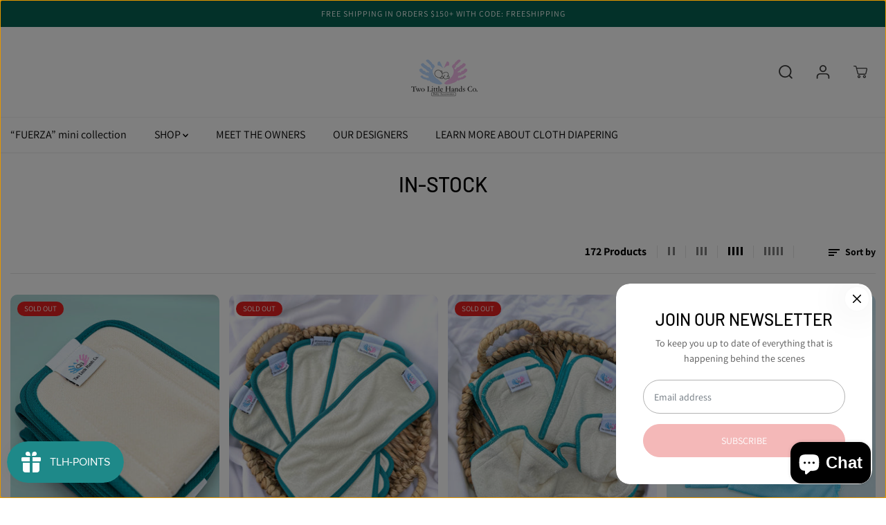

--- FILE ---
content_type: text/css
request_url: https://twolittlehandsco.com/cdn/shop/t/12/assets/variable.css?v=51860773086346449871759333040
body_size: 723
content:
@font-face{font-family:Assistant;font-weight:400;font-style:normal;font-display:swap;src:url(//twolittlehandsco.com/cdn/fonts/assistant/assistant_n4.9120912a469cad1cc292572851508ca49d12e768.woff2?h1=dHdvbGl0dGxlaGFuZHNjby5jb20&h2=dHdvLWxpdHRsZS1oYW5kcy1jby5hY2NvdW50Lm15c2hvcGlmeS5jb20&hmac=abbf774fbb4cd530709e1034fdda6a964642d689c6697cae4e2f6c612305c941) format("woff2"),url(//twolittlehandsco.com/cdn/fonts/assistant/assistant_n4.6e9875ce64e0fefcd3f4446b7ec9036b3ddd2985.woff?h1=dHdvbGl0dGxlaGFuZHNjby5jb20&h2=dHdvLWxpdHRsZS1oYW5kcy1jby5hY2NvdW50Lm15c2hvcGlmeS5jb20&hmac=d41e077418ddeefb1335e5f265473290a3db06c89a29b26ba970ca743529145f) format("woff")}@font-face{font-family:Assistant;font-weight:700;font-style:normal;font-display:swap;src:url(//twolittlehandsco.com/cdn/fonts/assistant/assistant_n7.bf44452348ec8b8efa3aa3068825305886b1c83c.woff2?h1=dHdvbGl0dGxlaGFuZHNjby5jb20&h2=dHdvLWxpdHRsZS1oYW5kcy1jby5hY2NvdW50Lm15c2hvcGlmeS5jb20&hmac=ac99f7c9fccf8c63d10c05b16ce6d84e4bec03af34107974c9c35894ab685a1e) format("woff2"),url(//twolittlehandsco.com/cdn/fonts/assistant/assistant_n7.0c887fee83f6b3bda822f1150b912c72da0f7b64.woff?h1=dHdvbGl0dGxlaGFuZHNjby5jb20&h2=dHdvLWxpdHRsZS1oYW5kcy1jby5hY2NvdW50Lm15c2hvcGlmeS5jb20&hmac=256b7a87f961c987ef2f92647ec2a1442722eff62f4f7e74ed575b54e34012c6) format("woff")}@font-face{font-family:Barlow;font-weight:500;font-style:normal;font-display:swap;src:url(//twolittlehandsco.com/cdn/fonts/barlow/barlow_n5.a193a1990790eba0cc5cca569d23799830e90f07.woff2?h1=dHdvbGl0dGxlaGFuZHNjby5jb20&h2=dHdvLWxpdHRsZS1oYW5kcy1jby5hY2NvdW50Lm15c2hvcGlmeS5jb20&hmac=53d64aa1053b268989f3e73a4b6cf7a399940a281e01fce2240ee81c90f16aa2) format("woff2"),url(//twolittlehandsco.com/cdn/fonts/barlow/barlow_n5.ae31c82169b1dc0715609b8cc6a610b917808358.woff?h1=dHdvbGl0dGxlaGFuZHNjby5jb20&h2=dHdvLWxpdHRsZS1oYW5kcy1jby5hY2NvdW50Lm15c2hvcGlmeS5jb20&hmac=aa4fc9ec1dea2a8af9db6dbce288ae807ed7b717c143126da4c1318b69d55c5e) format("woff")}:root{--gray: #ececec;--dark-gray: #747474;--green:#6cad61;--red:#ec7c7c;--heading-font-family:Barlow,sans-serif;--heading-font-weight:500;--font-family:Assistant,sans-serif;--body-font-weight:400;--body-font-weight-bold: 300;--thin:100;--light:300;--normal:400;--medium:500;--semibold:600;--bold:700;--extrabold:900;--theme-color: #3d3d3d;--theme-light-color: rgba(61, 61, 61, .1);--colorTextBody: #000000;--colorLightTextBody: rgba(0, 0, 0, .5);--colorXlightTextBody: rgba(0, 0, 0, .3);--colorXXlightTextBody: rgba(0, 0, 0, .1);--cartDotColor: #efb34c;--cartDotColorLight:rgba(239, 179, 76, .3);--cartDotColorNull:rgba(239, 179, 76, 0);--colorBtnPrimary: #000000;--colorBtnPrimaryText: #ffffff;--colorBtnPrimaryBorder: #000000;--colorBtnSecondary: #ffffff;--colorBtnSecondaryText:#000000;--colorBtnSecondaryBorder:#000000;--primaryColorBody: #ffffff;--saleBadgeBg:#efb34c;--saleBadgeText:#ffffff;--soldBadgeBg:#E22120;--soldBadgeText:#ffffff;--secondaryColorBody: #eaeaea;--primarySocialIconBg:#e6e6e6;--primaryAlternateBg:#f2f2f2;--secondarySocialIconBg:#d1d1d1;--tertiarySocialIconBg:#18634d;--quaternarySocialIconBg:#d1d1d1;--secondarycolorTextBody: #000000;--secondaryColorLightTextBody: rgba(0, 0, 0, .5);--secondaryColorXlightTextBody: rgba(0, 0, 0, .3);--secondary_heading_color: #000000;--tertiaryColorBody:#0e3a2d;--tertiarycolorTextBody: #ffffff;--tertiaryColorLightTextBody: rgba(255, 255, 255, .5);--tertiaryColorXlightTextBody: rgba(255, 255, 255, .3);--tertiary_heading_color: #ffffff;--gradientColorBody: linear-gradient(90deg, rgba(255, 42, 0, 1), rgba(204, 146, 146, 1) 100%);--quaternaryColorBody: #eaeaea;--quaternarycolorTextBody: #181818;--quaternaryColorLightTextBody: rgba(24, 24, 24, .5);--quaternaryColorXlightTextBody: rgba(24, 24, 24, .3);--quaternary_heading_color: #181818;--colorImageBg: #eaeaea;--colorImageBorder: #eee;--productImageBorder:0;--articleImageBorder:0;--collectionImageBorder:0;--colorTextSavings: #E22120;--colorBgSavings: #ffd1d1;--heading_color: #0d4836;--heading_base_size: 1;--heading_spacing: 0em;--heading_line_height: 1.1;--base_spacing: 0em;--base_line_height: 1.6;--text_base_size: 1;--buttonRadius: 48px;--productGridRadius: 20px;--headingTextTransform:uppercase;--buttonFontFamily: var(--font-family);--variantFontFamily: var(--font-family);--filtersHeadingFontFamily: var(--font-family);--priceFontFamily: var(--font-family);--tabHeadingFontFamily: var(--font-family);--tabHeadingTextTransform:;--navigationFontFamily: var(--font-family);--navigationTextTransform:;--variantTextTransform:uppercase;--xsmallText:calc(var(--text_base_size) * 10px);--smallText: calc(var(--text_base_size) * 12px);--text: calc(var(--text_base_size) * 14px);--mediumText: calc(var(--text_base_size) * 16px);--largeText: calc(var(--text_base_size) * 18px);--xlargeText: calc(var(--text_base_size) * 20px);--buttonAnimationDirection:translateX(-100%)}@media (min-width:1025px){.button:before,.pdp-action-container button.shopify-payment-button__button--hidden:before,.pdp-action-container button.shopify-payment-button__button:before,.tertiary-button:before{content:"";position:absolute;top:0;right:0;width:0;height:100%;z-index:-1;transition:.6s ease-in-out}.button:hover:before,.pdp-action-container button.shopify-payment-button__button--hidden:hover:before,.pdp-action-container button.shopify-payment-button__button:hover:before,.secondary-button:hover:before{right:auto;left:0;width:100%}}
/*# sourceMappingURL=/cdn/shop/t/12/assets/variable.css.map?v=51860773086346449871759333040 */


--- FILE ---
content_type: text/css
request_url: https://twolittlehandsco.com/cdn/shop/t/12/assets/responsive.min.css?v=1995500150861479421672961541
body_size: 8353
content:
@media (min-width:576px){.product-result .col-md-3{-ms-flex:0 0 25%;flex:0 0 25%;max-width:25%}.featured-collection-products-stacked-true .yv-new-arriavl-imgbox{height:100%!important}}@media (min-width:768px){.product-single__media {border-radius: var(--layoutRadius);position: relative;overflow: hidden;}.featured-collection-fullwidth .yv-new-arrival-sliderbox.adapt-slider-width{width:max-content;min-width:300px}.featured-collection-fullwidth .yv-new-arrival-sliderbox.adapt-slider-width.count-2{min-width:500px}.featured-collection-fullwidth .yv-new-arrival-sliderbox.adapt-slider-width.count-3{min-width:700px}.slider-desktop-height-fixed .banner-container{height:var(--sliderHeight);padding-bottom:0!important}.banner-fullwidth-slides .flickity-page-dots{bottom:0;flex-direction:column;align-items:center;width:20px;height:100%;right:30px}.banner-fullwidth-slides .flickity-page-dots .dot.is-selected{height:30px;width:10px}.arrows-bottom-right.banner-fullwidth-slides .flickity-button.previous{right:80px;left:unset}.arrows-bottom-right.banner-fullwidth-slides .flickity-button.next{right:20px;left:unset}.arrows-bottom-left.banner-fullwidth-slides .flickity-button.previous{left:20px;right:unset}.arrows-bottom-left.banner-fullwidth-slides .flickity-button.next{right:unset;left:80px}.arrows-top-left.banner-fullwidth-slides .flickity-button.previous{left:20px;right:unset;top:10px;transform:unset}.arrows-top-left.banner-fullwidth-slides .flickity-button.next{right:unset;left:80px;top:10px;transform:unset}.arrows-top-right.banner-fullwidth-slides .flickity-button.previous{right:80px;left:unset;top:10px;transform:unset}.arrows-top-right.banner-fullwidth-slides .flickity-button.next{right:20px;left:unset;top:10px;transform:unset}.collection-tabs-wrapper.tabs-position-right{flex-direction:row;justify-content:space-between;align-items:center}.collection-tabs-wrapper.tabs-position-right .yv-tab-link{padding-top:0;padding-bottom:6px;font-size:var(--text)}.collection-tabs-wrapper.tabs-position-right .yv-tab-link:after{height:2px}.collection-tabs-wrapper.tabs-position-right .yv-tabs{margin-bottom:15px;border-bottom:0;margin-left:auto}.deal-counter{font-size:calc(var(--heading_base_size) * 25px)}.yv-collection-products{position:relative;overflow:hidden}.product-result .col-md-3{-ms-flex:0 0 15%;flex:0 0 15%;max-width:15%}.banner-big-slides:not(.flickity-enabled),.banner-fullwidth-slides:not(.flickity-enabled),.banner-small-slides:not(.flickity-enabled),.product-detail-slider .yv-product-big-slider:not(.flickity-enabled),.product-detail-slider .yv-product-small-slider:not(.flickity-enabled),.yv-collection-product-grid:not(.flickity-enabled),.yv-collection-slider-wrapper:not(.flickity-enabled),.yv-new-arriavl-slider:not(.flickity-enabled),.yv-recent-product-grid.recommend:not(.flickity-enabled),.yv-testimonial-slider:not(.flickity-enabled){display:flex;overflow:hidden}.yv-testimonial-slider.yv-boxtestimonial-slider:not(.flickity-enabled) .yv-testimonial-slider-item{max-width:50%;flex:0 0 50%}.yv-testimonial-slider.yv-boxtestimonial-slider:not(.flickity-enabled) .yv-testimonial-slider-item:first-child{border-right:1px solid #eee;left:1px!important}.yv-new-arriavl-slider:not(.flickity-enabled){overflow-x:auto}.yv-testimonial-slider:not(.flickity-enabled){flex-direction:row;justify-content:flex-start;padding:20px}.product-detail-slider .yv-product-small-slider:not(.flickity-enabled){align-items:center}.banner-small-slides:not(.flickity-enabled) .yv-banner-thumbnail{max-width:24%;flex:0 0 24%}.yv-collection-slider-wrapper:not(.flickity-enabled) .yv-collection-list{max-width:33.33%;flex:0 0 33.33%}.yv-collection-product-grid:not(.flickity-enabled) .yv-product-card,.yv-new-arriavl-slider:not(.flickity-enabled) .yv-product-card{max-width:25%;flex:0 0 25%}.featured-collection-fullwidth .yv-new-arriavl-slider:not(.flickity-enabled) .yv-product-card{max-width:20%;flex:0 0 20%}.product-detail-slider .yv-product-small-slider:not(.flickity-enabled) .yv-product-slider-item{max-width:70px;flex:0 0 70px}.yv-recent-product-grid.recommend:not(.flickity-enabled) .yv-product-card{max-width:20%;flex:0 0 20%}.collection-sortbar ul li:hover{color:var(--theme-color)}.split-slider-section .flickity-page-dots{display:none}.adapt-slider-width .yv-new-arriavl-slider:not(.flickity-enabled) .yv-product-card{max-width:100%;flex:0 0 auto;flex-grow:1}.collection-products-section .yv-filter-sidebar{position:absolute;width:100%;left:0;top:0;height:100%;overflow-y:auto;transition:.6s ease all}.yv-collection-filter{overflow-y:auto}.collection-products-section .filters-toggle .yv-filter-sidebar{transform:translateX(-100%)}.collection-products-section .filters-toggle .yv-products-list{margin-left:0;max-width:100%;flex:0 0 100%}.d-text-left{text-align:left}.d-text-right{text-align:right}.d-text-center{text-align:center}.d-top-left{top:40px;left:15px}.d-top-center{top:40px;left:50%;transform:translateX(-50%)}.d-top-right{top:40px;right:15px}.d-center-left{top:50%;left:15px;transform:translateY(-50%)}.d-center{top:50%;left:50%;transform:translate(-50%,-50%)}.d-center-right{top:50%;right:15px;transform:translateY(-50%)}.d-bottom-left{bottom:40px;left:15px}.d-bottom-center{bottom:40px;left:50%;transform:translateX(-50%)}.d-bottom-right{bottom:40px;right:15px}.button.med-btn,.pdp-action-container button.shopify-payment-button__button{min-width:170px;min-height:50px;font-size:14px}.shopify-cleanslate button,.shopify-cleanslate div[role=button]{min-height:50px!important}.button.large-btn{min-width:200px;min-height:60px;font-size:18px}.yv-tabs.align-center{justify-content:center}.yv-spotlight-item:hover .yv-spotlight-element{visibility:visible;opacity:1;transform:scale(1) translateY(-50%)}.slider-desktop-height-fixed .yv-product-slider-item .image-wrapper,.slider-desktop-height-fixed .yv-product-slider-item .product-single__media{height:var(--productSliderHeight);padding-bottom:0!important}.slider-desktop-height-fixed .yv-product-slider-item .image-wrapper img{object-fit:contain;object-position:center}.featured-collection-products-stacked-true .yv-new-arriavl-slider .yv-product-card{max-width:50%!important;flex:0 0 50%!important}.featured-desktop-height-fixed .image-wrapper{height:var(--productSliderHeight);padding-bottom:0!important}.featured-desktop-height-fixed .image-wrapper img{object-fit:contain;object-position:center}}@media (min-width:992px){.blog-result .col-lg-2,.yv-products-list .col-xl-2{-ms-flex:0 0 25%;flex:0 0 25%;max-width:25%}.yv-search-result-page-list .yv-products-list .col-xl-2{-ms-flex:0 0 25%;flex:0 0 25%;max-width:25%}.product-result .col-lg-2{-ms-flex:0 0 15%;flex:0 0 15%;max-width:15%}.deal-counter{font-size:calc(var(--heading_base_size) * 40px)}}@media (min-width:1025px){.button::before{background-color:var(--colorBtnPrimaryText)}.pdp-action-container button.shopify-payment-button__button--hidden:before,.pdp-action-container button.shopify-payment-button__button:before,.secondary-button:before{background-color:var(--colorBtnSecondaryText)}.button:hover{color:var(--colorBtnPrimary)}.pdp-action-container button.shopify-payment-button__button--hidden:hover,.pdp-action-container button.shopify-payment-button__button:hover,.secondary-button:hover{color:var(--colorBtnSecondary);background-color:var(--colorBtnSecondary)}.yv-blog-card-img:hover img,.yv-collection-featured-img:hover img,.yv-collection-list-image:hover img,.yv-gallery-collage-item:hover img,.yv-img-content:hover img{transform:scale(1.1)}.yv-collection-item:hover .yv-collection-link svg{transform:translateX(21px)}.yv-product-card-img:hover ul.yv-product-options li .Sd_addProduct,.yv-product-card-img:hover ul.yv-product-options li a{opacity:1;transform:scale(1);visibility:visible}.yv-product-hover-image:hover .product-second-img,.yv-product-hover-slider:hover .main-slider-wrapper{opacity:1;transition-property:opacity,transform;transform:scale(1.02);visibility:visible}.slider-active .slider-button{display:flex}.similar_options.similar-hover-text:hover,.similar_options.similar-hover-text:hover .vs-icon.text-true{width:auto;justify-content:flex-start}.similar_options.similar-hover-text:hover .similar-text{opacity:1;visibility:visible;font-size:11px;padding-left:5px;max-width:300px}.yv_side_drawer_close:hover svg,.yv_similar_drawer_close:hover svg{fill:var(--theme-color)}.search-bar-container .input-group-append:hover{background-color:var(--theme-light-color)}.flickity-prev-next-button.previous:not([disabled]):hover svg{transform:translateX(-70%)}.flickity-prev-next-button.next:not([disabled]):hover svg{transform:translateX(70%)}.yv-applied-filter-item a:hover{border-color:var(--dark-gray)}.filters-expand:hover{color:var(--theme-color)}.slider-arrow-rounded .flickity-prev-next-button:hover{background:var(--colorTextBody)!important}.slider-arrow-rounded .flickity-prev-next-button:hover .flickity-button-icon{transform:unset!important;fill:var(--primaryColorBody)!important}.slider-button:hover{opacity:1}.video-play-btn:hover{transform:scale(1.1)}.featured-collection-products-stacked-true .yv-new-arriavl-slider .yv-product-card{max-width:33.33%!important;flex:0 0 33.33%!important}.yv-gallery-item:hover .yv-gallery-img img{transform:scale(1.1)}.yv-gallery-outer.yv-gallery-style-swipe:hover{overflow-x:auto}.yv-gallery-outer.yv-gallery-style-auto-slide:hover .yv-gallery-box{animation-play-state:paused;overflow-x:auto}}@media (min-width:1200px){.blog-result .col-lg-2,.yv-products-list .col-xl-2{-ms-flex:0 0 20%;flex:0 0 20%;max-width:20%}.button.med-btn,.pdp-action-container button.shopify-payment-button__button{min-width:180px;min-height:56px;font-size:16px}.shopify-cleanslate button,.shopify-cleanslate div[role=button]{min-height:56px!important}.button.large-btn{min-width:220px;min-height:62px;font-size:20px}.yv-collection-wrapper.fullwidth .yv-collection-slider .flickity-prev-next-button.previous{left:-50px}.yv-collection-wrapper.fullwidth .yv-collection-slider .flickity-prev-next-button.next{right:-50px}.deal-counter{font-size:calc(var(--heading_base_size) * 45px)}.yv-new-arriavl-slider.content-overlay-false .yv-product-card{width:33.33%}.yv-collection-product-grid.product-grid-stacked:not(.flickity-enabled) .yv-product-card{max-width:20%;flex:0 0 20%}}@media (min-width:1441px){.product-result .col-lg-2{-ms-flex:0 0 13%;flex:0 0 13%;max-width:13%}.deal-counter{font-size:calc(var(--heading_base_size) * 54px)}}@media (max-width:1600px){.yv-banner-content:not(.fullwidth-banner-content){padding:40px 10% 38%}.slider-thumbnails-false .yv-banner-content:not(.fullwidth-banner-content){padding:40px 10% 40px}.banner-small-slides{height:125px}.banner-section .yv-banner-thumbnail{width:135px}.banner-section .banner-small-slides-container{max-width:630px}}@media (max-width:1440px){main{min-height:400px}.shopify-policy__container{max-width:70%}.flickity-prev-next-button{width:38px;height:38px}.shopify-cleanslate ._1M9S34W-UyhhDRRQQiV3RH,.shopify-cleanslate ._2zarRkvJ2j83NID3Q3t0Ix{height:43px!important}.heading-title,.ratingbox{margin-bottom:10px}.page-description{padding-left:30px;padding-right:30px}.banner-section .yv-banner-thumbnail{width:120px}.banner-small-slides{height:105px}.banner-section .banner-small-slides-container{max-width:530px}.yv-banner-title.split-banner-title{font-size:57px;margin-bottom:20px}.yv-collections-text{margin:0 4% 0 0;padding:0 20px 0 0}.yv-collections-desc{font-size:13px;line-height:22px;margin-bottom:20px;padding-right:16px}.yv-collection-content a{padding:12px 70px 12px 15px}.yv-collection-link-outer{right:15px}.yv-collection-link{width:36px;height:36px}.yv-collection-link svg{width:16px}.yv-collection-list-image{height:450px}.yv-collection-wrapper.fullwidth .yv-collection-list-image{height:550px}.collection-product-section .yv-tab-content{padding:10px 0}.yv-tab-link{padding:16px 0}.yv-product-card-img .discounts{bottom:8px;left:8px;padding:2px 10px;font-size:10px}.featured-collection-fullwidth .yv-new-arriavl-imgbox{height:420px}.yv-new-arriavl-imgbox{height:500px}.yv-new-arriavl-content{padding:20px}.yv-new-arrival-slider-header{padding:0 35px}.yv-new-arriavl-slider{padding:15px 0 15px 7px;margin-left:-50px}.yv-new-arriavl-slider .flickity-prev-next-button.previous{right:55px}.yv-countdown-large-imgbox{height:350px}.yv-countdown-middle-content{padding:40px 65px}.deal-counter{padding:12px 13px}.yv-countdown-center-desc{max-width:100%}.yv-offer-detail{width:180px;padding:12px 14px}.text-content{padding:0 40px}.multi-imgs-box .yv-img-content{height:520px}.main-search-section{padding:70px 0}.featured-product-img-text h5{font-size:18px}.yv-feature-product-detail{padding:15px 20px 15px 30px}.yv-quickview_product_wrapper{padding:20px}.cart-item-container .text-right{margin-top:4px}.yv-blog-detail-content{padding:30px 25px}.yv-filter-sidebar,.yv-left-sidebar{max-width:23%;flex:0 0 23%}.yv-products-list,.yv-right-sidebar{max-width:77%;flex:0 0 77%}.collection-products-section .yv-products-list{margin-left:23%}.products-count{padding-right:15px}.sort-grid-icon{padding:0 15px}.yv-main-product-detail.slider-product-detail{padding:30px 36px}.yv-product-gallery-slider{padding:35px 0 0}.yv-product-feature-list-wrapper{margin-bottom:35px}.yv-product-feature-content,.yv-product-feature-list{max-width:740px}.yv-product-feature:not(.yv-product-big-slider){margin:0 0 40px}.yv-recent-product-grid .yv-product-card{width:20%}.product-view-wrapper .yv-prizebox{padding:0 25px 0 10px}.video-overlay-head{padding:0 20px}}@media (max-width:1368px){.yv-collection-product-grid .flickity-prev-next-button.previous,.yv-recent-product-grid .flickity-prev-next-button.previous{left:0}.yv-collection-product-grid .flickity-prev-next-button.next,.yv-recent-product-grid .flickity-prev-next-button.next{right:0}.yv-collection-product-grid .flickity-prev-next-button,.yv-recent-product-grid .flickity-prev-next-button{background-color:#fff}.product-view-wrapper .yv-prizebox{padding:0 10px}.featured-collection-fullwidth .yv-new-arriavl-slider .flickity-prev-next-button.previous{left:-3%}.featured-collection-fullwidth .yv-new-arriavl-slider .flickity-prev-next-button.next{right:-3%}}@media (max-width:1280px){.yv-banner-title.split-banner-title{font-size:50px}.yv-countdown-content-wrapper.yv-countdown-content-banner:not(.without-image) .yv-countdown-middle-content{max-width:600px}}@media (max-width:1199px){.shopify-policy__container{max-width:80%}body .shopify-cleanslate ._2EiMjnumZ6FVtlC7RViKtj{min-height:50px!important}.heading-subtitle{margin-bottom:5px}.banner-section .yv-banner-thumbnail{width:105px}.banner-small-slides{height:85px}.banner-section .banner-small-slides-container{max-width:500px;left:45%;bottom:40px}.yv-banner-title.split-banner-title{font-size:46px}.banner-fullwidth-slides .flickity-button{width:36px;height:36px}.yv-collection-content a{padding:12px 45px 12px 15px}.yv-collection-link-outer{right:10px}.yv-collection-link{width:30px;height:30px}.yv-collection-link svg{width:13px}.yv-collection-list-image{height:360px}.yv-collection-wrapper.fullwidth .yv-collection-list-image{height:440px}.collection-product-section .yv-tab-link,.yv-tabs.align-center .yv-tab-link{margin:0 20px}.yv-boxtestimonial-slider .yv-testimonial-slide{padding:15px 30px}.yv-boxtestimonial-slider{padding:20px 40px}.yv-countdown-large-imgbox{height:300px}.yv-countdown-middle-content{padding:35px 55px}.deal-counter{padding:10px}.yv-countdown-center-desc{padding:0 10px}.yv-countdown-content-wrapper.yv-countdown-content-banner .yv-countdown-large-imgbox{height:500px}.yv-countdown-content-wrapper.yv-countdown-content-banner:not(.without-image) .yv-countdown-middle-content{max-width:550px}.yv-faq-detail{max-width:850px}.yv-faq-detail .yv-product-accordion{margin-top:20px}.icons_with_text_item figure svg{width:30px}.multi-imgs-box .yv-img-content{height:450px}.yv_side_drawer_wrapper,.yv_similar_drawer_wrapper{max-width:450px}.yv_quickView_product{max-width:550px}.yv-search-result-container .page-result-desc{padding-right:10px}.yv-search-result-container .page-result-item{padding:20px}.recent-search-listing li img,.recent-search-listing li svg{min-width:50px;max-width:50px;height:50px}.yv-collections-list{padding:60px 0}.yv-feature-product-detail{padding:15px 15px 15px 25px}.yv-new-arrival-slider-header{padding:0 25px}.yv-new-arriavl-slider.content-overlay-false{margin-left:1.5%}.yv-new-arriavl-slider .yv-product-card{width:33.33%}.featured-collection-fullwidth .yv-new-arriavl-slider .yv-product-card{width:25%}.main-blog-section{padding-bottom:60px}.yv-products-list .yv-product-card{margin-bottom:30px}.yv-main-product-detail.slider-product-detail{padding:30px}.yv-product-gallery-thumbs{max-width:80px;flex:0 0 80px}.yv-product-gallery-items{max-width:calc(100% - 88px);flex:0 0 calc(100% - 88px)}.gallery-style .yv-product-gallery-items{max-width:calc(100% - 84px);flex:0 0 calc(100% - 84px)}.yv-recent-product-grid .yv-product-card{width:25%}}@media (max-width:1024px){.yv-product-hover-slider .main-slider-wrapper img,.yv-product-options li .Sd_addProduct,.yv-product-options li a{display:none}.yv-product-viewbar{display:none}.yv-gallery-outer.yv-gallery-style-swipe{overflow-x:auto}}@media (max-width:991px){main{min-height:300px}.shopify-challenge__button{height:40px}.shopify-cleanslate ._1M9S34W-UyhhDRRQQiV3RH,.shopify-cleanslate ._2zarRkvJ2j83NID3Q3t0Ix{height:40px!important}.yv-banner-title.split-banner-title{font-size:40px}.yv-banner-subtitle{font-size:var(--mediumText)!important;margin-bottom:10px}.banner-section .banner-small-slides-container{max-width:53%}.fullwidth-banner-content{max-width:80%}.fullwidth-banner-content .yv-banner-desc{margin-bottom:20px}.yv-collection-slider,.yv-collections-text-outer{max-width:100%;flex:0 0 100%}.yv-collection-wrapper.fullwidth .yv-collection-list-image{height:380px}.yv-collections-text{margin:0 0 15px;padding:0;text-align:center;display:flex;flex-direction:column;justify-content:center;align-items:center}.yv-collections-desc{padding-right:0;max-width:550px;margin:0 auto 10px}.yv-tab-link{font-size:var(--mediumText);padding:12px 0}.star-ratings svg{width:13px;height:11px}.yv-boxtestimonial-slider{padding:10px 20px}.yv-testimonial-wrapper .flickity-prev-next-button.previous{left:0}.yv-testimonial-wrapper .flickity-prev-next-button.next{right:0}.yv-testimonial-slider:not(.yv-boxtestimonial-slider) .flickity-prev-next-button.previous{left:-40px}.yv-testimonial-slider:not(.yv-boxtestimonial-slider) .flickity-prev-next-button.next{right:-40px}.yv-new-arriavl-imgbox{height:450px}.yv-new-arrival-slider-header{padding:0 15px}.yv-new-arriavl-content{padding:15px}.featured-collection-fullwidth .yv-new-arrival-sliderbox{padding:25px 12px}.featured-collection-fullwidth .yv-new-arriavl-imgbox{height:400px}.yv-new-arriavl-slider .yv-product-card{width:50%}.yv-new-arriavl-slider:not(.flickity-enabled) .yv-product-card{max-width:50%;flex:0 0 50%}.featured-collection-fullwidth .yv-new-arriavl-slider .flickity-prev-next-button.next{right:-10px}.featured-collection-fullwidth .yv-new-arriavl-slider .flickity-prev-next-button.previous{left:-10px;right:unset}.yv-countdown-large-imgbox{height:240px}.yv-countdown-middle-content{padding:25px 30px}.deal-counter{padding:14px}.deal-counter-box{margin-bottom:20px}.yv-countdown-subtitle{margin-bottom:20px}.yv-countdown-center-desc{margin-bottom:20px}.yv-countdown-content-wrapper.yv-countdown-content-banner:not(.without-image) .yv-countdown-middle-content{max-width:450px}.yv-countdown-middle-content{flex:0 0 60%;max-width:60%}.article-template__comments-comment{padding:10px 15px;margin-bottom:12x}.yv-faq-detail{max-width:700px}.yv-faq-detail .yv-accordion-header{padding:13px 20px}.yv-offers-outer{margin-top:20px}.yv-offer-item{height:200px}.yv-offer-detail{width:155px;bottom:10px;left:10px}.text-content{padding:0 20px}.icons_with_text_item{margin-top:30px}.icons_with_text_item figure{margin-right:15px}.multi-image .image-second{padding-left:25px}.multi-image .image-one{padding-right:25px}.multi-imgs-box .yv-img-content{height:400px}.yv-search-result-container .page-result-desc{-webkit-line-clamp:2}.input-with-icon input{padding:17px 5px}.yv-search-result-list .row{margin:0 -5px}.yv-search-result-list .col-4,.yv-search-result-list .col-6{padding:0 5px}.main-search-section{padding:40px 0}.yv-search-result-inputbox{max-width:600px;margin:0 auto 40px}.yv-search-result-input .yv-search-button,.yv-search-result-inputbox .form-control,.yv-search-result-list .yv-blog-title{font-size:var(--mediumText)}.yv-search-result-inputbox .form-control{min-height:50px}.search-bar-no-results{min-height:150px}.yv-page-banner.yv-account-page-banner{min-height:100px}.yv-contact-text a,.yv-contact-text address,.yv-contact-text p{font-size:var(--mediumText)}.yv-contact-detail-outer{padding:60px 0}.yv-contact-item{padding:0 0 20px;margin-bottom:20px}.yv-contact-item svg{min-width:24px;max-width:24px}.map_box{height:350px!important}.yv-feature-product-image{border:6px solid #fff}.yv-feature-product-detail{padding:0 15px 0 30px}.featured-product-img-text{left:-6px;top:-6px;width:auto;min-width:30px;padding:15px 0}.featured-product-img-text h5{font-size:15px}.yv-prizebox span{margin-right:8px}.similar_options{top:2px;right:2px}.product-option-selector,.yv-product-quantity{margin-bottom:20px}.quantity{max-width:120px;height:40px}.quantity-button svg{width:12px}.add_to_cart.button,.shopify-payment-button{max-width:48.3%;flex:0 0 48.3%;margin:0}.add_to_cart.button{margin-right:15px}.product-loop-variants .color_option .option,.product-loop-variants .color_option .option.variantImageOption{min-width:30px;min-height:30px}.yv-service-item{padding:0 12px}.yv-service-item span{min-width:28px;max-width:28px;height:28px}.top_page_title{padding:20px 0;min-height:120px}.sort-grid-icon[data-value=grid-layout-4],.sort-grid-icon[data-value=grid-layout-5]{display:none}.collection-sortbar{margin-left:30px}.yv-filter-sidebar,.yv-left-sidebar{max-width:27%;flex:0 0 27%}.yv-products-list,.yv-right-sidebar{max-width:73%;flex:0 0 73%}.collection-products-section .yv-products-list{margin-left:27%}.yv-main-product-detail.slider-product-detail{padding:30px 25px}.yv-product-small-slider-container{max-width:180px;height:40px}.product-detail-slider .yv-product-small-slider .yv-product-slider-item{height:40px;width:40px;margin:0 3px}.product-detail-slider .yv-product-small-slider:not(.flickity-enabled) .yv-product-slider-item{max-width:40px;flex:0 0 40px}.yv-product-gallery-thumbs{max-width:70px;flex:0 0 70px}.yv-product-gallery-items{max-width:calc(100% - 78px);flex:0 0 calc(100% - 78px)}.gallery-style .yv-product-gallery-items{max-width:calc(100% - 74px);flex:0 0 calc(100% - 74px)}.selling_group{padding:10px 12px}.selling_group label{padding:0 0 0 25px}.selling_group label:after{width:17px;height:17px;top:3px}.selling_group label:before{left:6px;top:6px;width:5px;height:9px}.yv-product-feature-list-wrapper{margin-bottom:25px}.yv-product-feature-content,.yv-product-feature-list{padding:0 15px}.video-overlay-head{max-width:100%;margin-bottom:20px}.yv-spotlight-product-media{min-width:55px;max-width:55px;margin-right:10px}.yv-spotlight-element{left:calc(100% + 18px);width:max-content;max-width:250px}.yv-spotlight-element.left{right:calc(100% + 18px)}.yv-gallery-box.rounded .yv-gallery-item{width:265px}.yv-gallery-box.rounded.medium .yv-gallery-item{width:215px}.yv-gallery-box.rounded.small .yv-gallery-item{width:165px}.yv-gallery-box.rounded .yv-gallery-img{height:235px;width:235px}.yv-gallery-box.rounded.medium .yv-gallery-img{height:185px;width:185px}.yv-gallery-box.rounded.small .yv-gallery-img{height:135px;width:135px}.text-loop-right{animation:25s linear infinite reverse text-loop-right}.text-loop-left{animation:25s linear infinite reverse text-loop-left}}@media (max-width:767px){.m-text-left{text-align:left}.m-text-right{text-align:right}.m-text-center{text-align:center}.m-top-left{top:15px;left:15px}.m-top-center{top:15px;left:50%;transform:translateX(-50%)}.m-top-right{top:15px;right:15px}.m-center-left{top:50%;left:15px;transform:translateY(-50%)}.m-center{top:50%;left:50%;transform:translate(-50%,-50%)}.m-center-right{top:50%;right:15px;transform:translateY(-50%)}.m-bottom-left{bottom:15px;left:15px}.m-bottom-center{bottom:15px;left:50%;transform:translateX(-50%)}.m-bottom-right{bottom:15px;right:15px}.shopify-policy__container{max-width:90%}.nodatafound_wrapper,.yv-404-wrapper{min-height:auto;padding:20px 0}.flickity-prev-next-button{width:30px;height:30px}.flickity-prev-next-button.previous{left:40%}.flickity-prev-next-button.next{right:40%}.flickity-page-dots .dot{width:6px;height:6px;margin:0 3px}.flickity-page-dots .dot:after,.flickity-page-dots .dot:before{width:12px;height:12px}::-webkit-scrollbar{display:none}.yv-tabs{flex-wrap:nowrap;white-space:nowrap;overflow-x:auto}.yv-tabs .yv-tab-item.filter-products:first-child{margin-left:auto}.yv-tabs .yv-tab-item.filter-products:last-child{margin-right:auto}.yv-scroll-top{width:40px;height:40px}.banner-fullwidth-slides .flickity-page-dots{bottom:20px;flex-direction:row;width:100%;height:auto;right:0;left:0}.banner-fullwidth-slides .flickity-page-dots li{margin:0 6px;width:9px;height:9px}.yv-banner-container.slider-arrows-true .flickity-page-dots{display:none}.banner-section .banner-small-slides-container,.banner-section .banner-small-slides-container img{display:none}.split-slider{position:relative}.split-slider-wrapper{position:absolute;z-index:2;left:0;bottom:0;width:100%;height:100%;max-width:100%}.split-slider-wrapper:not(.no-overlay){background:linear-gradient(0deg,rgb(0 0 0 / 71%) 0,rgba(0,0,0,0) 100%)}.split-slider-wrapper .yv-banner-content{padding:30px 20px 10% 5%}.banner-section .yv-banner-thumbnail{height:75px}.fullwidth-banner-content{padding:70px 0 70px}.banner-fullwidth-slides .flickity-button{width:30px;height:30px}.image-position-left .banner-fullwidth-slides .flickity-button.previous{left:40%;right:unset}.image-position-left .banner-fullwidth-slides .flickity-button.next{left:unset;right:40%}.slider-mobile-height-fixed .banner-container{height:var(--sliderHeight);padding-bottom:0!important}.slider-thumbnails-false .yv-banner-content:not(.fullwidth-banner-content){padding:40px 20px 70px}.yv-collection-wrapper .yv-collection-slider-wrapper{overflow-x:auto;overflow-y:hidden;margin:0 -5px;display:flex;padding-bottom:10px}.wide_container .yv-collection-slider-wrapper{margin:0;padding:0 20px;padding-bottom:20px}.yv-collection-wrapper .yv-collection-slider .yv-collection-list{max-width:40%;flex:0 0 40%}.yv-collection-wrapper .yv-collection-slider .yv-collection-list:first-child{margin-left:auto}.yv-collection-wrapper .yv-collection-slider .yv-collection-list:last-child{margin-right:auto}.yv-collection-item{transform:scale(.95)}.yv-collection-list-image{height:320px!important}.yv-collection-wrapper.fullwidth .yv-collections-text{margin:0 auto;max-width:100%}.yv-collection-wrapper.fullwidth .yv-collections-desc{margin-bottom:20px}.yv-collections-desc{max-width:400px}.collection-product-section .section-heading{width:100%;text-align:center}.collection-product-section .yv-tabs{width:100%}.yv-tab-link{font-size:var(--text)}.yv-collection-product-grid:not(.flickity-enabled){display:flex;flex-wrap:wrap;margin:0 -5px}.yv-collection-product-grid .yv-product-card{max-width:33.33%;flex:0 0 33.33%;width:33%}.yv-product-card{margin-bottom:20px}.yv-product-information .ratingbox{margin-bottom:6px}.yv-collection-product-grid{padding-bottom:30px}.yv-collection-product-grid .flickity-prev-next-button{top:98%}.yv-collection-product-grid .flickity-prev-next-button.previous{left:calc(50% - 40px)}.yv-collection-product-grid .flickity-prev-next-button.next{right:calc(50% - 40px)}.yv-recent-product-grid .flickity-prev-next-button.previous{left:42%}.yv-recent-product-grid .flickity-prev-next-button.next{right:42%}.yv-new-arriavl-imgbox{height:400px}.yv-new-arrival-slider-header{padding:0 0 0 15px;max-width:100%}.yv-new-arriavl-content{overflow-y:auto;padding-right:20%!important}.yv-new-arriavl-slider{display:flex;flex-wrap:nowrap;overflow-x:auto;overflow-y:hidden}.yv-new-arriavl-slider .yv-product-card{width:100%;max-width:50%;flex:0 0 50%}.yv-new-arriavl-slider .yv-product-card:first-child{margin-left:auto}.yv-new-arriavl-slider .yv-product-card:last-child{margin-right:auto}.yv-collection-wrapper .yv-collection-slider-wrapper::-webkit-scrollbar,.yv-new-arriavl-slider::-webkit-scrollbar{display:block}.featured-collection-fullwidth .yv-new-arriavl-imgbox{height:350px}.yv-boxtestimonial-slider .yv-testimonial-slider-item{border-right:0;width:100%}.yv-boxtestimonial-slider .yv-testimonial-slide{padding:0}.yv-boxtestimonial-slider .yv-testimonial-slider-item.is-selected:first-of-type{border-right:0}.yv-testimonial-author:first-of-type{margin-bottom:20px}.yv-testimonial-slider{padding:0;flex-direction:row;justify-content:flex-start;flex-wrap:nowrap;overflow-x:auto}.yv-testimonial-slider-item{padding:20px}.yv-countdown-content-wrapper{align-items:center}.yv-countdown-image-leftbox{flex:0 0 40%;max-width:40%}.yv-countdown-large-imgbox{height:300px}.yv-countdown-content-wrapper:not(.yv-countdown-content-banner) .yv-countdown-image-rightbox.yv-countdown-image-main-box{display:none}.yv-countdown-middle-content{flex:0 0 70%;max-width:70%}.deal-counter{padding:11px}.count-type{bottom:-18px;font-size:12px}.deal-counter-box{padding-bottom:20px}.yv-countdown-content-wrapper.yv-countdown-content-banner .yv-countdown-large-imgbox{height:480px}.featured-articles-section .section-heading{text-align:center;flex-direction:column}.featured-articles-section .featured-blog-section-heading{margin-bottom:10px}.yv-blogs-wrapper .row{flex-wrap:nowrap;overflow-x:auto}.corner-view-all{position:unset;transform:unset}.yv-blog-card-img{margin-bottom:20px}.main-blog-section{padding-bottom:40px}.blog-filter-box{flex-wrap:wrap}.blog-filter-box h6{max-width:100%;flex:0 0 100%}.yv-blog-detail-content{margin-bottom:20px}.page-description{padding-left:10px;padding-right:10px}.offer-section .yv-offers-outer .row,.yv-collection-slider-wrapper:not(.flickity-enabled),html:not(.no-js) .yv-collection-slider-wrapper:not(.flickity-enabled){justify-content:flex-start}.offer-section .yv-offers-outer .row{flex-wrap:nowrap;overflow-x:auto}.image-with-text-section .container,.rich-text-section .container{max-width:96%}.image-position-left .yv-imgbox-container{margin-bottom:30px}.image-position-right:not(.multi-imgs-box) .yv-imgbox-container{margin-top:30px}.text-content{padding:0}.multi-imgs-box .yv-img-content{height:330px}.multi-image .image-second{padding-left:15px}.multi-image .image-one{padding-right:15px}.recent-search-listing{margin-bottom:25px}.search-bar-container .input-group-append{min-width:35px;width:35px;max-width:35px;height:35px;background-color:#eee}.search-bar-container .input-group-append svg{width:35%;height:35%;stroke-width:1px;stroke:#000}.input-with-icon input{padding:10px 5px}.yv-search-result-content .yv-collections-topbar{padding:15px;margin-bottom:15px}.yv-search-result-inputbox .form-control{padding:9px 15px}.yv-search-result-input .yv-search-button{position:unset!important;margin-top:15px;width:100%}.yv-collections-list{padding:40px 0}.yv-collection-card-box{margin-bottom:30px}.yv-contact-detail-outer{padding:40px 0}.yv-contact-information{padding:0}.yv-contact-form{max-width:80%;margin:0 auto}.yv-get-in-touch{margin-bottom:30px}.contact-form label{display:none}.yv-accordion-card{margin-bottom:12px}.map_box{height:300px!important}.yv-feature-product-detail{padding:20px 0}.fullwidth-product-section .yv-feature-product-detail{padding:20px}.featured-product-img-text{padding:10px 0}.featured-product-img-text h5{font-size:14px}.similar_options{top:3px;right:3px}.color_option.variant_option{margin-right:10px}.cart-items-wrapper{padding-right:0}.services-column-section .container,.yv-services-box .col-12{padding:0}.yv-services-box .row{margin:0}.yv-service-item{display:flex;align-items:center;margin-bottom:0;height:100%;padding:10px 15px;text-align:left}.yv-service-item span{width:44px;height:44px;min-width:44px;max-width:44px;margin-bottom:0;margin-right:10px;background-color:var(--theme-light-color);border-radius:100%;display:flex;align-items:center;justify-content:center}.yv-service-item span svg{width:50%}.yv-products-list .yv-product-card{margin-bottom:20px}.yv-product-card.filter-slide{display:none}.yv-product-card.filter-slide.active{display:block}.yv-collection-container{margin-top:0}.yv-collections-topbar,.yv-collections-topbar-sticky{padding:9px 15px;margin:0 -15px}.sort-grid-icon{display:none}.yv-collections-topbar-sticky{position:sticky;top:0;z-index:1;background-color:var(--primaryColorBody);box-shadow:0 2px 5px #00000026}.filter-heading-wrapper{margin-right:0}.yv-products-list{max-width:100%;flex:0 0 100%;padding-top:17px}.collection-products-section .yv-products-list{margin-left:0}.yv-left-sidebar{max-width:22%;flex:0 0 22%;border-right:1px solid #ddd;margin-right:20px;padding-right:10px}.yv-left-sidebar{cursor:pointer}#sort__list,.yv-filter-sidebar{padding:0;bottom:0;transform:translateY(110%);transition:.5s}.yv-right-sidebar{max-width:100%;flex:auto}.yv-filter-sidebar{max-width:100%;flex:0 0 100%;position:fixed;background-color:var(--primaryColorBody);z-index:9;left:0;right:0;top:0;height:100%;opacity:0;overflow:hidden}#sort__list.active,.yv-filter-sidebar.active{transform:translateY(0);opacity:1}.yv-collection-filter{border-right:0;width:100%;background:var(--primaryColorBody);max-width:100%;position:relative;height:100%;overflow:auto;padding:25px 20px 120px;overflow-x:hidden}.filter-heading{justify-content:space-between;align-items:center;padding:30px 20px 10px}.close-filter{width:34px;height:34px;background-color:var(--colorTextBody);border-radius:100%;display:flex;align-items:center;justify-content:center}#sort__list,.filter-apply{position:fixed;width:100%}.close-filter svg{fill:var(--primaryColorBody);width:43%;height:43%;stroke:var(--primaryColorBody);stroke-width:5px}#sort__list li:last-child,.yv-products-applied-filter{margin-bottom:10px}.yv-filter-name{padding-right:0}.yv-color-filter .yv-filter-item label{width:24px;height:24px}.yv-color-filter .yv-filter-item{margin-right:16px}.filter-apply{justify-content:space-between;bottom:0;left:0;z-index:1;padding:20px;background-color:var(--primaryColorBody);border-top:2px solid var(--colorXlightTextBody)}.filter-apply a,.filter-apply button{max-width:48%}.yv-applied-filter-item a{margin:0 5px 5px 0;font-size:10px}.collection-sortbar{margin-left:15px}#sort__list{display:block;top:unset;z-index:99;border-radius:20px 20px 0 0}#sort__list li{padding:8px 20px;border:0;text-align:center;font-size:16px;color:#000}.open-filter-sort{overflow:hidden;position:relative;touch-action:none}.open-filter-sort .yv-collections-topbar:after{position:fixed;content:"";width:100%;height:100%;background-color:rgba(0,0,0,.5);left:0;top:0;z-index:5}#sort__list li.sort-heading{margin-bottom:9px;padding:20px;border-bottom:1px solid #ececec}.close-sort{position:absolute;top:-36px;left:50%;background-color:transparent;border:2px solid #fff;border-radius:100%;color:#fff;width:30px;height:30px;display:flex;align-items:center;justify-content:center;padding:3px;transform:translateX(-50%)}.close-sort svg{fill:#fff!important;stroke:#fff;stroke-width:3px;width:80%;height:80%}.yv-filter-item{padding-left:30px;margin-bottom:7px}.yv-filter-item .checkmark{height:18px;width:18px;margin-top:1px;border-radius:3px}.yv-filter-item .checkmark:after{left:5px;top:1px}.filter-apply .button.small-btn{font-size:13px}.filters-expand{font-size:16px;font-weight:700}#slider-round .noUi-handle{height:21px;width:21px;top:-9px;right:-9px}.product-section .flickity-button,.product-section .flickity-page-dots .dot:after,.product-section .flickity-page-dots .dot:before,.yv-product-gallery-thumbs,.yv-product-small-slider-container{display:none}.product-section .flickity-page-dots{display:flex;bottom:15px}.product-section .flickity-page-dots .dot.is-selected{background-color:var(--theme-color)}.product-section .container{padding:0}.yv-main-product-detail.slider-product-detail{padding:30px 15px}.yv-product-gallery-slider{padding:0}.gallery-style .yv-product-slider,.product-detail-slider .yv-product-big-slider:not(.flickity-enabled),.yv-product-slider:not(.yv-quickview_product){max-width:100%;flex:0 0 100%;display:flex!important;flex-wrap:nowrap;overflow-x:auto;align-items:flex-start;overflow-y:hidden}.yv-product-slider .yv-product-slider-item{flex:0 0 100%;max-width:100%;width:100%;margin-bottom:0}.product-detail-slider .yv-product-big-slider:not(.flickity-enabled).multi-images .yv-product-slider-item,.yv-product-slider.multi-images .yv-product-slider-item{flex:0 0 90%;max-width:90%;width:90%;margin-right:10px;padding:0}.product-detail-slider .yv-product-big-slider:not(.flickity-enabled).multi-images .yv-product-slider-item:last-child,.yv-product-slider.multi-images .yv-product-slider-item:last-child{margin-right:0}.yv-product-feature:not(.yv-product-big-slider){margin:0 0 20px}.recent-product-section{padding:40px 0}.yv-recent-product-grid.recommend{display:flex;flex-wrap:nowrap;overflow-x:auto;overflow-y:hidden}.yv-recent-product-grid .yv-product-card{max-width:30%;flex:0 0 30%}.slider-mobile-height-fixed .yv-product-slider-item .image-wrapper,.slider-mobile-height-fixed .yv-product-slider-item .product-single__media{height:var(--productSliderHeight);padding-bottom:0!important}.slider-mobile-height-fixed .yv-product-slider-item .image-wrapper img{object-fit:contain;object-position:center}.featured-mobile-height-fixed .image-wrapper{height:var(--productSliderHeight);padding-bottom:0!important}.featured-mobile-height-fixed .image-wrapper img{object-fit:contain;object-position:center}.video-overlay-head{padding:0 10px}.yv-quickview_product_slider .flickity-button.next{right:10px}.yv-quickview_product_slider .flickity-button.previous{left:10px}.yv-gallery-item{width:310px}.yv-gallery-box.medium .yv-gallery-item{width:260px}.yv-gallery-box.small .yv-gallery-item{width:210px}.yv-gallery-img{height:240px}.yv-gallery-box.medium .yv-gallery-img{height:190px}.yv-gallery-box.small .yv-gallery-img{height:140px}.yv-gallery-box.rounded .yv-gallery-item{width:250px}.yv-gallery-box.rounded.medium .yv-gallery-item{width:200px}.yv-gallery-box.rounded.small .yv-gallery-item{width:150px}.yv-gallery-box.rounded .yv-gallery-img{height:220px;width:220px}.yv-gallery-box.rounded.medium .yv-gallery-img{height:170px;width:170px}.yv-gallery-box.rounded.small .yv-gallery-img{height:120px;width:120px}.newsletter-content{max-width:500px}.size-chart-table::-webkit-scrollbar{display:block}}@media (max-width:575px){.yv-testimonial-slider {padding-bottom:20px;}.m-top-left{top:20px;left:20px}.m-top-center{top:20px}.m-top-right{top:20px;right:20px}.m-center-left{left:20px}.m-center-right{right:20px}.m-bottom-left{bottom:20px;left:20px}.m-bottom-center{bottom:20px}.m-bottom-right{bottom:20px;right:20px}.button,.pdp-action-container button.shopify-payment-button__button,.pdp-action-container button.shopify-payment-button__button--hidden,.shopify-challenge__button{padding:8px 15px;min-height:42px;min-width:140px}.shopify-cleanslate button,.shopify-cleanslate div[role=button]{min-height:42px!important}.split-slider-wrapper .yv-banner-content{padding:30px 20px 15% 5%}.yv-banner-title.split-banner-title{font-size:36px}.yv-collection-wrapper .yv-collection-slider .yv-collection-list{max-width:85%;flex:0 0 85%;transform:unset!important}.yv-collection-wrapper .yv-collection-slider.collections-count-1 .yv-collection-list{max-width:100%;flex:0 0 100%}.yv-collections-text{margin:0 0 6px}.yv-collection-content{width:94%;left:3%}.yv-collection-product-grid .yv-product-card{max-width:50%;flex:0 0 50%;width:50%;padding:0 5px}.yv-collection-product-grid.product-grid-stacked .yv-product-card{margin-bottom:15px}.yv-new-arriavl-slider .yv-product-card{padding:0 5px}.featured-collection-products-stacked-true .yv-new-arriavl-slider .yv-product-card{margin-bottom:15px}.yv-collection-list-image{height:380px!important}.yv-product-title{line-height:calc(var(--base_line_height) * .8)}.similar_options .vs-icon{width:30px;height:30px}.similar_options svg{min-width:15px;max-width:15px}.container-fluid.yv-new-arrival-wrapper,.container.yv-new-arrival-wrapper{padding:0}.container-fluid.yv-new-arrival-wrapper .yv-new-arriavl-imgbox .small-trigger-element,.container.yv-new-arrival-wrapper .yv-new-arriavl-imgbox .small-trigger-element,.theme-layout-rounded .yv-new-arrival-wrapper:not(.featured-collection-fullwidth) .yv-new-arriavl-imgbox,.yv-new-arriavl-imgbox .small-trigger-element{border-radius:0}.featured-collection-fullwidth .yv-new-arriavl-imgbox,.yv-new-arriavl-imgbox{height:280px}.yv-new-arrival-slider-header{padding:0;text-align:center}.yv-new-arriavl-slider{padding:0;margin-left:0}.featured-collection-fullwidth .yv-new-arrival-sliderbox{padding:20px 8px;max-width:100%;margin-top:-100px}.featured-collection-fullwidth .yv-new-arriavl-content{height:calc(100% - 100px);justify-content:flex-start;padding:15px!important}.yv-new-arriavl-content .featured-collection-title{margin-top:auto}.yv-new-arriavl-content .featured-collection-desc{margin-bottom:auto;font-size:var(--mediumText)!important}.yv-new-arriavl-slider .flickity-prev-next-button{display:none}.yv-new-arriavl-content{bottom:unset;top:0;text-align:center;background:0 0;padding:15px;height:calc(100% - 100px);overflow:auto;display:flex;flex-direction:column;align-items:center;padding-right:15px!important}.featured-collection-products-stacked-true .yv-new-arriavl-content{height:100%}.yv-new-arrival-sliderbox{padding:14px 7px;border-radius:var(--layoutRadius);background-color:var(--primaryColorBody)}.yv-new-arrival-wrapper .col-lg-7{margin-top:-100px;position:relative;padding:0 20px}.yv-new-arriavl-slider.content-overlay-false{margin-left:0;margin:0 5px}.testimonial-section{border-top:0}.yv-testimonial-review{margin-bottom:25px}.yv-testimonial-reviews{margin-bottom:10px}.yv-testimonial-author .author-img.big-image{min-width:85px;max-width:85px;height:85px}.yv-testimonial-reviews svg{width:16px}.yv-testimonial-author .author-img{min-width:28px;max-width:28px;height:28px}.yv-testimonial-wrapper .flickity-prev-next-button.previous{left:38%!important;top:unset!important;bottom:-15px}.yv-testimonial-wrapper .flickity-prev-next-button.next{right:38%!important;top:unset!important;bottom:-15px}.yv-testimonial-wrapper .flickity-prev-next-button{width:30px;height:30px}.yv-countdown-content-wrapper{position:relative;flex-wrap:wrap}.yv-countdown-content-wrapper:not(.yv-countdown-content-banner) .yv-countdown-image-rightbox.yv-countdown-image-main-box{display:flex}.yv-countdown-content-wrapper.yv-countdown-content-banner .yv-countdown-image-leftbox,.yv-countdown-content-wrapper.yv-countdown-content-banner .yv-countdown-image-rightbox,.yv-countdown-image-leftbox,.yv-countdown-image-rightbox,.yv-countdown-middle-content{flex:0 0 100%;max-width:100%;padding:0}.yv-countdown-middle-content{padding:30px 25px;order:2}.yv-countdown-content-wrapper{margin:0;box-shadow:0 1px 9px 0 var(--colorXlightTextBody);border-radius:var(--layoutRadius);overflow:hidden}.yv-countdown-content-wrapper.with-two-image .yv-countdown-image-leftbox,.yv-countdown-content-wrapper.with-two-image .yv-countdown-image-rightbox{flex:0 0 50%;max-width:50%}.countdown-img-outer{border-radius:0}.yv-countdown-content-wrapper .yv-countdown-image-leftbox .countdown-img-outer,.yv-countdown-content-wrapper.yv-countdown-content-banner .yv-countdown-image-leftbox .countdown-img-outer{border-radius:var(--layoutRadius) 0 0 0}.yv-countdown-content-wrapper .yv-countdown-image-rightbox .countdown-img-outer,.yv-countdown-content-wrapper.yv-countdown-content-banner .yv-countdown-image-rightbox .countdown-img-outer{border-radius:0 var(--layoutRadius) 0 0}.yv-countdown-content-wrapper.with-one-image .yv-countdown-image-leftbox .countdown-img-outer,.yv-countdown-content-wrapper.with-one-image .yv-countdown-image-rightbox .countdown-img-outer{border-radius:var(--layoutRadius) var(--layoutRadius) 0 0!important}.yv-countdown-content-wrapper.yv-countdown-content-banner.with-two-image .yv-countdown-image-leftbox,.yv-countdown-content-wrapper.yv-countdown-content-banner.with-two-image .yv-countdown-image-rightbox{flex:0 0 50%;max-width:50%}.yv-countdown-content-wrapper.yv-countdown-content-banner .yv-countdown-large-imgbox,.yv-countdown-large-imgbox{height:240px}.yv-countdown-content-wrapper.yv-countdown-content-banner:not(.without-image) .yv-countdown-middle-content{max-width:100%;position:unset;transform:unset;border-radius:0 0 var(--layoutRadius) var(--layoutRadius)}.countdown-img-outer:after{display:none}.yv-blog-outer-box .col-12{margin-bottom:20px}.yv-accordion-header{padding:0 0 12px}.yv-faq-detail .yv-accordion-header svg{min-width:12px;max-width:12px;height:11px}.yv-offer-item{height:160px}.yv-offer-item-box{padding:0;border:0}.yv-offer-detail{height:100%;max-width:45%;flex:0 0 45%;background-color:var(--theme-light-color);display:flex;flex-direction:column;justify-content:center;position:unset;border-top-left-radius:0;border-bottom-left-radius:0}.yv-offer-item:not(.no-content) img{max-width:55%;flex:0 0 55%}.yv-offer-detail .offer-item-desc{font-family:var(--heading-font-family);text-transform:uppercase}.yv-offer-item-box.content-border-true{border:0}.product_custom_liquid{margin-top:20px}.multi-imgs-box{margin:30px 0}.image-one,.image-second,.multi-image .image-one,.multi-image .image-second{transform:unset;padding:0 10px;margin:15px 0}.yv_side_drawer_wrapper{max-width:450px}.yv_side_drawer_title,.yv_similar_drawer_title{padding:15px 50px 15px 15px}.yv_side_drawer_close svg,.yv_similar_drawer_close svg{width:26px;height:26px;background-color:var(--colorTextBody);border-radius:100%;fill:var(--primaryColorBody);padding:6px}.yv-similar-product-list{padding:20px 10px;flex-wrap:nowrap;overflow:auto}.yv-similar-product-item{max-width:30%;flex:0 0 30%}.yv_similar_drawer_wrapper{height:auto!important;top:unset;bottom:0;max-width:100%;left:0;right:unset;transform:translateY(100%)!important}.similar_Drawer_open .yv_similar_drawer_wrapper{transform:translate(0)!important}.collection-product-section .yv-tab-link,.yv-tabs.align-center .yv-tab-link{margin:0 12px}.page-result-item{padding:15px 20px}.yv-search-result-container .page-result-item{padding:10px 15px}.yv-collection-card-box{position:relative;display:flex;align-items:center;background-color:var(--theme-light-color);border-radius:var(--layoutRadius);margin-bottom:15px}.yv-collection-featured-img{max-width:30%;flex:0 0 30%;margin:10px;border:2px solid #fff}.yv-collection-detail{text-align:left;padding:15px 25px 15px 5px;max-width:64%;flex:0 0 64%}.yv-collection-grid-hover{position:absolute;width:100%;height:100%;display:block}.yv-page-banner{min-height:130px}.yv-contact-form{max-width:90%}.yv-contact-item{padding:0 0 15px;margin-bottom:15px}.map_box{height:230px!important}.yv-service-item{padding:5px 15px}.yv-collections-topbar{margin:0 -20px}.yv-left-sidebar{max-width:80px;flex:0 0 80px;margin-right:10px;padding-right:5px}.yv-filter-sidebar-heading{font-size:14px}.yv-collections-topbar,.yv-collections-topbar-sticky{padding:9 20px}.yv-right-sidebar .text-medium{font-size:var(--text)!important}.pickUpAvailabilityContent{padding:20px 15px}.yv-main-product-detail.slider-product-detail{padding:20px 0 0}.selling_plan_wrapper,.yv-main-product-detail .yv-product-detail-title,.yv-main-product-detail>div:not(.product_button),.yv-main-product-detail>p{padding:0 20px}.content-divider-mobile-large .product__pickup-availabilities,.content-divider-mobile-large .selling_plan_wrapper,.content-divider-mobile-large .yv-main-product-detail .product-option-selector,.content-divider-mobile-large .yv-main-product-detail .social-icons,.content-divider-mobile-large .yv-main-product-detail .yv-checkout-btn,.content-divider-mobile-large .yv-main-product-detail .yv-product-quantity{border-top:8px solid var(--colorXlightTextBody);padding-top:25px!important}.content-divider-mobile-medium .product__pickup-availabilities,.content-divider-mobile-medium .selling_plan_wrapper,.content-divider-mobile-medium .yv-main-product-detail .product-option-selector,.content-divider-mobile-medium .yv-main-product-detail .social-icons,.content-divider-mobile-medium .yv-main-product-detail .yv-checkout-btn,.content-divider-mobile-medium .yv-main-product-detail .yv-product-quantity{border-top:4px solid var(--colorXlightTextBody);padding-top:25px!important}.content-divider-mobile-small .product__pickup-availabilities,.content-divider-mobile-small .selling_plan_wrapper,.content-divider-mobile-small .yv-main-product-detail .product-option-selector,.content-divider-mobile-small .yv-main-product-detail .social-icons,.content-divider-mobile-small .yv-main-product-detail .yv-checkout-btn,.content-divider-mobile-small .yv-main-product-detail .yv-product-quantity{border-top:1px solid var(--colorXlightTextBody);padding-top:25px!important}.content-divider-mobile-none .product__pickup-availabilities,.content-divider-mobile-none .selling_plan_wrapper,.content-divider-mobile-none .yv-main-product-detail .product-option-selector,.content-divider-mobile-none .yv-main-product-detail .social-icons,.content-divider-mobile-none .yv-main-product-detail .yv-checkout-btn,.content-divider-mobile-none .yv-main-product-detail .yv-product-quantity{border-top:0 solid var(--colorXlightTextBody);padding-top:5px!important}.content-divider-mobile-large .yv-main-product-detail .yv-checkout-btn{border-top:8px solid var(--colorXlightTextBody);padding-top:20px!important}.content-divider-mobile-medium .yv-main-product-detail .yv-checkout-btn{border-top:4px solid var(--colorXlightTextBody);padding-top:20px!important}.content-divider-mobile-small .yv-main-product-detail .yv-checkout-btn{border-top:1px solid var(--colorXlightTextBody);padding-top:20px!important}.content-divider-mobile-none .yv-main-product-detail .yv-checkout-btn{border-top:0 solid var(--colorXlightTextBody);padding-top:5px!important}.content-divider-mobile-large .product-section .yv-product-accordion,.content-divider-mobile-large .product-section .yv-product-detail-tabs,.content-divider-mobile-large .yv-product-accordion.belowProductGalllery,.content-divider-mobile-large .yv-product-accordion.sidebar-content,.content-divider-mobile-large .yv-product-detail-tabs.belowProductGalllery,.content-divider-mobile-large .yv-product-detail-tabs.sidebar-content{border-top:8px solid var(--colorXlightTextBody);padding:20px 20px 0!important;border-bottom:8px solid var(--colorXlightTextBody)}.content-divider-mobile-medium .product-section .yv-product-accordion,.content-divider-mobile-medium .product-section .yv-product-detail-tabs,.content-divider-mobile-medium .yv-product-accordion.belowProductGalllery,.content-divider-mobile-medium .yv-product-accordion.sidebar-content,.content-divider-mobile-medium .yv-product-detail-tabs.belowProductGalllery,.content-divider-mobile-medium .yv-product-detail-tabs.sidebar-content{border-top:4px solid var(--colorXlightTextBody);padding:20px 20px 0!important;border-bottom:4px solid var(--colorXlightTextBody)}.content-divider-mobile-small .product-section .yv-product-accordion,.content-divider-mobile-small .product-section .yv-product-detail-tabs,.content-divider-mobile-small .yv-product-accordion.belowProductGalllery,.content-divider-mobile-small .yv-product-accordion.sidebar-content,.content-divider-mobile-small .yv-product-detail-tabs.belowProductGalllery,.content-divider-mobile-small .yv-product-detail-tabs.sidebar-content{border-top:1px solid var(--colorXlightTextBody);padding:20px 20px 0!important;border-bottom:1px solid var(--colorXlightTextBody)}.content-divider-mobile-none .product-section .yv-product-accordion,.content-divider-mobile-none .product-section .yv-product-detail-tabs,.content-divider-mobile-none .yv-product-accordion.belowProductGalllery,.content-divider-mobile-none .yv-product-accordion.sidebar-content,.content-divider-mobile-none .yv-product-detail-tabs.belowProductGalllery,.content-divider-mobile-none .yv-product-detail-tabs.sidebar-content{border-top:0 solid var(--colorXlightTextBody);padding:0 20px 0!important;border-bottom:0 solid var(--colorXlightTextBody)}.yv-main-product-detail .product-option-selector,.yv-main-product-detail .yv-product-quantity{margin-bottom:25px}.product__pickup-availabilities{padding:0 20px}.pickup-availability-info{max-width:100%;margin-bottom:25px}.product-section .product_button{margin-bottom:0}.yv-main-product-detail .yv-checkout-btn{padding:20px 15px;position:sticky;bottom:0;background:var(--primaryColorBody);margin-top:0}.product-section .yv-product-accordion,.product-section .yv-product-detail-tabs{margin-top:25px}.product-section .yv-accordion-card:not(:last-child){margin-bottom:20px}.product-section .yv-accordion-header{padding-bottom:20px}.product-section .yv-accordion-header svg{min-width:24px;max-width:24px;height:24px;background-color:var(--colorXlightTextBody);border-radius:100%;padding:6px}.selling_plan_wrapper{border-bottom:0}.selling_group:last-child{border-bottom:1px solid var(--colorXlightTextBody)}.product-section .productErrors.error-text:not(empty){padding:0 20px;margin-top:0;margin-bottom:25px}.product-section shopify-payment-terms{margin-bottom:20px;padding:0 20px}.product__inventory{max-width:100%}.video-overlay-text h6{margin-bottom:20px}.video-play-btn{width:50px;height:50px}.yv-coupan-sidebar{padding:15px 15px 10px;max-width:300px}.offer-sidebar-slider{padding-bottom:25px}.yv-sidebar-offer-item{height:100px}.offer-sidebar-slider .flickity-prev-next-button{width:22px;height:22px}.yv-gallery-item{width:290px}.yv-gallery-box.medium .yv-gallery-item{width:240px}.yv-gallery-box.small .yv-gallery-item{width:190px}.yv-gallery-img{height:200px}.yv-gallery-box.medium .yv-gallery-img{height:160px}.yv-gallery-box.small .yv-gallery-img{height:100px}.yv-gallery-box.rounded .yv-gallery-item{width:235px}.yv-gallery-box.rounded.medium .yv-gallery-item{width:185px}.yv-gallery-box.rounded.small .yv-gallery-item{width:135px}.yv-gallery-box.rounded .yv-gallery-img{height:205px;width:205px}.yv-gallery-box.rounded.medium .yv-gallery-img{height:155px;width:155px}.yv-gallery-box.rounded.small .yv-gallery-img{height:105px;width:105px}.newsletter-section .section-heading{margin-bottom:30px}.newsletter-content{max-width:450px}.text-loop-right{animation:15s linear infinite reverse text-loop-right}.text-loop-left{animation:15s linear infinite reverse text-loop-left}.age-verification-outer{padding:40px 30px}}@media (max-width:480px){.yv-similar-product-item{max-width:40%;flex:0 0 40%}.yv-quickview_product_slider{margin-bottom:20px}.collection-sortby-selected{font-size:14px}.yv-recent-product-grid .yv-product-card{max-width:40%;flex:0 0 40%}.fullwidth-banner-content{max-width:90%}.yv-countdown-content-wrapper.yv-countdown-content-banner .yv-countdown-large-imgbox,.yv-countdown-large-imgbox{height:200px}.yv-gallery-item{width:240px}.yv-gallery-box.medium .yv-gallery-item{width:190px}.yv-gallery-box.small .yv-gallery-item{width:150px}.yv-gallery-img{height:180px}.yv-gallery-box.medium .yv-gallery-img{height:140px}.yv-gallery-box.small .yv-gallery-img{height:90px}.yv-gallery-box.rounded .yv-gallery-item{width:220px}.yv-gallery-box.rounded.medium .yv-gallery-item{width:170px}.yv-gallery-box.rounded.small .yv-gallery-item{width:120px}.yv-gallery-box.rounded .yv-gallery-img{height:190px;width:190px}.yv-gallery-box.rounded.medium .yv-gallery-img{height:140px;width:140px}.yv-gallery-box.rounded.small .yv-gallery-img{height:90px;width:90px}.yv-gallery-style-stacked .yv-gallery-box.medium .yv-gallery-item{width:160px}.yv-gallery-style-stacked .yv-gallery-box.medium .yv-gallery-img{height:130px}.yv-gallery-style-stacked .yv-gallery-item{width:90%}.yv-gallery-style-stacked .yv-gallery-img{height:170px}.newsletter-content{max-width:400px}.yv-newsletter-input .newsletter-btn{font-size:var(--text)}.yv-gallery-box.no-crop .yv-gallery-item{width:170px!important}.yv-gallery-box.no-crop .yv-gallery-img{min-height:100px}.yv-newsletter-input .newsletter-btn{position:unset!important;width:100%;margin-top:15px;min-height:44px}.yv-newsletter-input .form-control{padding:9px 9px 9px 15px;min-height:48px}}@media (max-width:380px){.yv-banner-title.split-banner-title{font-size:26px}.yv-new-arrival-sliderbox{padding:10px 3px}.deal-counter{font-size:calc(var(--heading_base_size) * 22px);margin:0 2px;padding:12px}.yv-offer-detail{max-width:60%;flex:0 0 60%}.yv-offer-item:not(.no-content) img{max-width:40%;flex:0 0 40%}.media-img{width:120px;margin:0 15px 0 0}.cart-item-price{flex-wrap:wrap}.cart-item-price-unit{max-width:100%;flex:0 0 100%;margin-top:10px}.yv-filter-sidebar-heading svg{margin-right:4px;width:11px;height:11px;margin-bottom:2px}button.product__xr-button{height:40px;font-size:12px}.yv-product-feature-list .feature-link{padding:11px 5px;font-size:12px;margin:0 3px}.yv-coupan-sidebar.position-left{left:10px}.yv-coupan-sidebar.position-right{right:10px}.newsletter-content{max-width:350px}}@media (max-width:360px){.split-slider-wrapper .yv-banner-content{padding:30px 20px 15% 5%}.yv-countdown-middle-content{padding:20px 10px}.yv-new-arrival-wrapper .col-lg-7{margin-top:-60px}.yv-new-arriavl-content{height:calc(100% - 60px);padding:10px!important}.featured-collection-fullwidth .yv-new-arrival-sliderbox{margin-top:-80px}.featured-collection-fullwidth .yv-new-arriavl-content{height:calc(100% - 80px);padding:10px!important}.count-type{font-size:10px}}@media (max-width:320px){.yv-collection-product-grid .flickity-prev-next-button.previous,.yv-recent-product-grid .flickity-prev-next-button.previous{left:38%}.yv-collection-product-grid .flickity-prev-next-button.next,.yv-recent-product-grid .flickity-prev-next-button.next{right:38%}}@media (min-width:992px) and (max-width:1440px){.yv-product-slider-wrapper~.col-lg-4{flex:0 0 41.666667%;max-width:41.666667%}.col-lg-8.yv-product-slider-wrapper{flex:0 0 58.333333%;max-width:58.333333%}}

--- FILE ---
content_type: text/css
request_url: https://twolittlehandsco.com/cdn/shop/t/12/assets/newsletter-popup.css?v=163373883873605468651672961540
body_size: 4
content:
.NewsletterActive{overflow:hidden}.yv-newsletter-popup{position:fixed;top:0;left:0;width:100%;height:100%;background-color:#00000080;z-index:111;overflow:auto;display:none;transition:all .3s linear;justify-content:flex-end;padding:20px}.yv-newsletter-popup.active{display:flex;animation:fade .5s ease}@keyframes fade{0%{opacity:0}to{opacity:1}}.yv-newsletter-popup .yv-newsletter-popup-outer{display:none;pointer-events:visible;z-index:30;position:relative;flex-direction:column;margin-top:auto;border-radius:var(--layoutRadius);overflow:hidden}.yv-newsletter-popup.active .yv-newsletter-popup-outer{display:flex;animation:popup-in .5s ease}.pop_cross{display:flex;align-items:center;justify-content:center;position:absolute;height:44px;width:44px;border-radius:50%;top:0;right:0;color:#000;z-index:5;transition:.5s ease}.pop_cross:after{content:"";z-index:-1;position:absolute;width:34px;height:34px;border-radius:50%;background-color:#fff;box-shadow:0 0 4rem #ddd;transition:.5s ease}.pop_cross svg{width:12px;height:12px;fill:currentColor}.yv-newsletter-popup-body{height:100%;display:flex;width:100%;max-width:840px;border-radius:var(--layoutRadius);overflow:hidden}.news-img{display:none}.news-img img{position:absolute;top:0;left:0;width:100%;height:100%;object-fit:cover;object-position:center}.yv-newsletter-popup-content{flex:1 1 auto;position:relative;z-index:1}.yv-newsletter-popup-content-box{padding:30px;max-height:100%;background-color:var(--popupBackground)}.yv-newsletter-popup-text h5{margin-bottom:10px;color:var(--popupHeadingColor)}.yv-newsletter-popup-text p,.yv-newsletter-popup-text ul{margin:0 0 20px}.yv-newsletter-popup-text .newsDescription a{text-decoration:underline}.yv-newsletter-popup-text .newsDescription *{color:var(--popupTextColor)}.yv-newsletter-popup .form-group{margin-bottom:15px}.theme-layout-rounded .input-news-letter input{border-radius:40px}.yv-newsletter-popup-content form#contact-form-popup .input-news-letter .errors{position:absolute;bottom:-19px;color:#f51322;font-size:11px;font-weight:500}.yv-newsletter-popup-content form#contact-form-popup .input-news-letter .errors ul{list-style:none}.yv-newsletter-popup-content-box .social-links ul{display:flex;align-items:center;justify-content:center;margin-top:10px}.yv-newsletter-popup-content-box .social-links ul li{margin:0}.yv-newsletter-popup-content-box .social-links ul li a{color:var(--popupTextColor)}@media screen and (min-width: 768px){.news-img{display:block;flex:0 0 auto;width:var(--image-width);height:100%;position:absolute;top:0;left:0}.yv-newsletter-popup.show-image .yv-newsletter-popup-content{padding-inline-start:var(--image-width)}.yv-newsletter-popup-content{transition:padding .5s ease}.yv-newsletter-popup-body{--image-width: 320px}.yv-newsletter-popup-content-box{max-width:calc(640px - var(--image-width))}}@media screen and (min-width: 1025px){.pop_cross:hover:after{background-color:#000}.pop_cross:hover{color:#fff}}@media screen and (min-width: 1200px){.yv-newsletter-popup-body{--image-width: 370px}.yv-newsletter-popup-content-box{max-width:calc(740px - var(--image-width))}.yv-newsletter-popup-content-box{padding:39px}}@media screen and (min-width: 1441px){.yv-newsletter-popup-body{--image-width: 420px}.yv-newsletter-popup-content-box{max-width:calc(840px - var(--image-width))}}@media (max-width:767px){.NewsletterActive{position:fixed;width:100%}}@media (max-width:575px){.yv-newsletter-popup{padding:20px}.yv-newsletter-popup .yv-newsletter-popup-outer{width:100%;margin-bottom:0}}@media (max-width:480px){.yv-newsletter-popup{padding:10px}}
/*# sourceMappingURL=/cdn/shop/t/12/assets/newsletter-popup.css.map?v=163373883873605468651672961540 */
